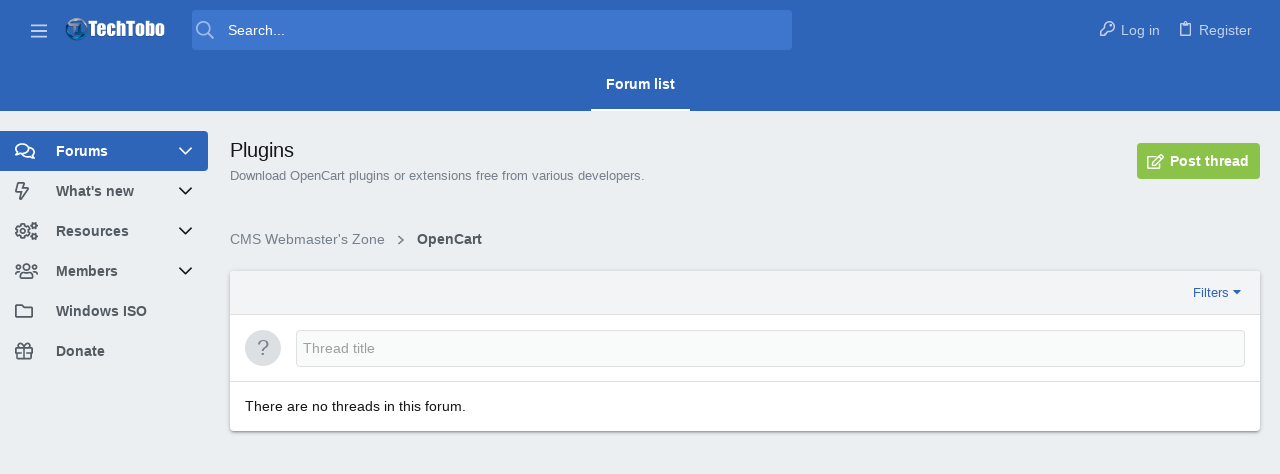

--- FILE ---
content_type: text/html; charset=utf-8
request_url: https://www.techtobo.com/forums/plugins.47/
body_size: 20759
content:
<!DOCTYPE html>











	
	



	
	
		
	



	
	


















	





















	











	

































	



























	






	




































<html id="XF" lang="en-US" dir="LTR"
	  data-xf="2.3"
	  style="font-size: 62.5%;"
	  data-app="public"
	  data-template="forum_view"
	  data-container-key="node-47"
	  data-content-key="forum-47"
	  data-logged-in="false"
	  data-cookie-prefix="xf_"
	  data-csrf="1764720992,1ca9b2ad200ae25f82636b1ccabbe081"
	  class="has-no-js template-forum_view  uix_page--fixed sidebarNav--active  uix_hasCrumbs uix_hasPageAction"
	   data-run-jobs="">
	<head>
		<meta charset="utf-8" />
		
	<title>Plugins - TechTobo Forums | Digital Tech Community</title>

		<link rel="manifest" href="/webmanifest.php">
		
		<meta name="apple-mobile-web-app-title" content="TechTobo">
		
			<link rel="apple-touch-icon" href="https://www.techtobo.com/TechToboLogo_Small.png">
			
		
		<meta http-equiv="X-UA-Compatible" content="IE=Edge" />
		<meta name="viewport" content="width=device-width, initial-scale=1, viewport-fit=cover">
		
		
			
				<meta name="theme-color" content="#2f65b9" />
				<meta name="msapplication-TileColor" content="#2f65b9">
			
		
		
		
			<link rel="apple-touch-icon" href="https://www.techtobo.com/TechToboLogo_Small.png">
		
		<meta name="apple-mobile-web-app-title" content="TechTobo">

		
			<link rel="canonical" href="https://www.techtobo.com/forums/plugins.47/" />
		
			<link rel="alternate" type="application/rss+xml" title="RSS feed for Plugins" href="/forums/plugins.47/index.rss" />
		

		
			
	
	
	<meta property="og:site_name" content="TechTobo Forums | Digital Tech Community" />


		
		
			
	
	
	<meta property="og:type" content="website" />


		
		
			
	
	
	
		<meta property="og:title" content="Plugins - TechTobo Forums | Digital Tech Community" />
		<meta property="twitter:title" content="Plugins - TechTobo Forums | Digital Tech Community" />
	


		
		
			
	
	
	
		<meta name="description" content="Download OpenCart plugins or extensions free from various developers." />
		<meta property="og:description" content="Download OpenCart plugins or extensions free from various developers." />
		<meta property="twitter:description" content="Download OpenCart plugins or extensions free from various developers." />
	


		
		
			
	
	
	<meta property="og:url" content="https://www.techtobo.com/forums/plugins.47/" />


		
		
			
	
	
	
		<meta property="og:image" content="/TechToboLogo.png" />
		<meta property="twitter:image" content="/TechToboLogo.png" />
		<meta property="twitter:card" content="summary" />
	


		

		
	
	
	
	
	
		
	
	
	
	
	<link rel="stylesheet" href="/css.php?css=public%3Anormalize.css%2Cpublic%3Afa.css%2Cpublic%3Anormalize.css%2Cpublic%3Afa.css%2Cpublic%3Acore.less%2Cpublic%3Aapp.less&amp;s=15&amp;l=2&amp;d=1729050024&amp;k=3eddd0f41a47d816f0c27de532c2ee389a6e4f3b" />
	
	

	
	
	
		
	

	<link rel="stylesheet" href="/css.php?css=public%3Aandy_similarthreads.less%2Cpublic%3Aprefix_menu.less%2Cpublic%3Asiropu_ads_manager_ad.less%2Cpublic%3Astructured_list.less%2Cpublic%3Auix.less%2Cpublic%3Auix_material.less%2Cpublic%3Auix_socialMedia.less%2Cpublic%3Aextra.less&amp;s=15&amp;l=2&amp;d=1729050024&amp;k=d8992acb9f465942bd2efa27ca150f2cc9a94cea" />

	
	
		<script src="/js/xf/preamble.min.js?_v=c7262ca3"></script>
	
	
	<script src="/js/vendor/vendor-compiled.js?_v=c7262ca3" defer></script>
	<script src="/js/xf/core-compiled.js?_v=c7262ca3" defer></script>

	<script>
	XF.samViewCountMethod = "view";
	XF.samServerTime = 1764720992;
	XF.samItem = ".samItem";
	XF.samCodeUnit = ".samCodeUnit";
	XF.samBannerUnit = ".samBannerUnit";
</script>


	<script>
		$(function() {
			var adBlockAction = "notice";
			var supportUsTitle = "Please support us";
			var supportUsMessage = "Please support us by disabling AdBlocker on our website.";
			var supportRedirectUrl = "";
			var adBlockNotice = {
				element: '.p-body-content',
				method: 'prepend',
				content: "Please support TechTobo Forums by disabling your ad blocker.",
				interval: 0,
				views: 0
			};
			function hasContentHeight(ad) {
				if (ad.find('[data-xf-init="sam-lazy"]').length) {
					return true;
				}
				var adminActions = ad.find('.samAdminActions');
				var ignoreContent = ad.find('.samIgnoreContent');
				var adsenseUnit = ad.find('ins.adsbygoogle');
				var googleTagUnit = ad.find('[id^="div-gpt-ad"]');
				var ignoredHeight = 0;
				if (adminActions.length) {
					ignoredHeight += adminActions.height();
				}
				if (ignoreContent.length) {
					ignoredHeight += ignoreContent.height();
				}
				if (adsenseUnit.length) {
					if (adsenseUnit[0].attributes['data-adsbygoogle-status'] === undefined) {
						return false;
					} else if (adsenseUnit.is(':hidden')) {
						return true;
					}
				} else if (googleTagUnit.length) {
					if (googleTagUnit.css('min-height') == '1px') {
						return false;
					}
				}
				return (ad.height() - ignoredHeight) > 0;
			}
			function initDetection() {
				 $('<div class="banner_728x90 ad-banner" />').appendTo('body');
				 var adUnits = $(XF.samCodeUnit + ' ' + XF.samItem + ':not(.samLazyLoading)' + ',' + XF.samBannerUnit + ' ' + XF.samItem + ':not(.samLazyLoading)');
				 if (adUnits.length && ($('.banner_728x90.ad-banner').is(':hidden') || XF.samCoreLoaded === undefined)) {
					  if (adBlockAction == 'backup' || adBlockAction == 'message') {
						   adUnits.each(function() {
								if (!hasContentHeight($(this)) && $(this).find('> a img[data-src]').length == 0) {
									 if (adBlockAction == 'backup') {
										  var backup = $(this).find('.samBackup');
										  if (backup.length) {
											   backup.find('img').each(function() {
													$(this).attr('src', $(this).data('src'));
											   });
											   backup.fadeIn();
										  }
									 } else {
										  $('<div class="samSupportUs" />').html(supportUsMessage).prependTo($(this));
									 }
								}
						   });
					  } else {
						   var adsBlocked = 0;
						   adUnits.each(function() {
								if (!hasContentHeight($(this))) {
									 adsBlocked += 1;
								};
						   });
						   var canDisplayNotice = true;
						  	var pageViewCount = 0;
						  	if (adBlockNotice.views && adBlockNotice.views > pageViewCount) {
								canDisplayNotice = false;
							}
						   if (adsBlocked && canDisplayNotice) {
							   if (adBlockAction == 'notice') {
								   var dismissCookieTime = adBlockNotice.interval ? XF.Cookie.get('sam_notice_dismiss') : false;
								   if (dismissCookieTime && (Math.floor(Date.now() / 1000) - dismissCookieTime <= (adBlockNotice.interval * 60)))
								   {
										return;
								   }
								   var content = supportUsMessage;
								   if (adBlockNotice.content) {
									   content = adBlockNotice.content;
								   }
								   var notice = $('<div id="samNotice" />');
								   notice.prepend('<a role="button" id="samDismiss">×</a>');
								   notice.append('<span>' + content + '</span>');
								   if (adBlockNotice.method == 'prepend') {
									   notice.prependTo(adBlockNotice.element);
								   } else {
									   notice.appendTo(adBlockNotice.element);
								   }
								   notice.fadeIn('slow');
								   XF.activate(notice);
								   $('body').addClass('samAdBlockDetected');
							   } else {
								   var pUrl = window.location.href;
								   var rUrl = supportRedirectUrl;
								   if (rUrl && pUrl.indexOf(rUrl) === -1) {
									   window.location.href = rUrl;
									   return;
								   }
								   var $overlay = XF.getOverlayHtml({
									   title: supportUsTitle,
									   dismissible: false,
									   html: '<div class="blockMessage">' + supportUsMessage + '</div>'
								   });
								   var overlay = new XF.Overlay($overlay, {
									   backdropClose: false,
									   keyboard: false,
									   escapeClose: false,
									   className: 'samSupportUsOverlay'
								   });
								   overlay.show();
								   $('head').append('<style>::-webkit-scrollbar{display: none;}</style>');
								   $('.samSupportUsOverlay').css('background-color', 'black').fadeTo('slow', 0.95);
							   }
						   }
					  }
				 }
			}
			$(document).on('click', '#samDismiss', function() {
				$(this).parent('#samNotice').fadeOut();
				$('body').removeClass('samAdBlockDetected');
				XF.Cookie.set('sam_notice_dismiss', Math.floor(Date.now() / 1000));
			});
			$(document).on('samInitDetection', function() {
				initDetection();
			});
			$(document).trigger('samInitDetection');
		});
	</script>

<script>
	$(function() {
		var bkp = $('div[data-ba]');
		if (bkp.length) {
			bkp.each(function() {
				var ad = $(this);
				if (ad.find('ins.adsbygoogle').is(':hidden')) {
					 XF.ajax('GET', XF.canonicalizeUrl('index.php?sam-item/' + ad.data('ba') + '/get-backup'), {}, function(data) {
						 if (data.backup) {
							 ad.html(data.backup);
						 }
					 }, { skipDefault: true, global: false});
				}
			});
		}
		$('.samAdvertiseHereLink').each(function() {
			var unit = $(this).parent();
			if (unit.hasClass('samCustomSize')) {
				unit.css('margin-bottom', 20);
			}
		});
		$('div[data-position="footer_fixed"] > div[data-cv="true"]').each(function() {
			$(this).trigger('adView');
		});
	});
</script>
	
	

		
			
		

		
	


	
	<script>
		window.addEventListener('DOMContentLoaded', function() {
			XF.extendObject(true, XF.config, {
				// 
				userId: 0,
				enablePush: true,
				pushAppServerKey: 'BAkzMYqSvK/xRZ++BmYAYO7XfxFEXCsMB1uAmub7ce5tBIjwqDHaJXhuxHgDF4dzhLw6eOndcsPP56zXPNh0RjE=',
				url: {
					fullBase: 'https://www.techtobo.com/',
					basePath: '/',
					css: '/css.php?css=__SENTINEL__&s=15&l=2&d=1729050024',
					js: '/js/__SENTINEL__?_v=c7262ca3',
					icon: '/data/local/icons/__VARIANT__.svg?v=1729050024#__NAME__',
					iconInline: '/styles/fa/__VARIANT__/__NAME__.svg?v=5.15.3',
					keepAlive: '/login/keep-alive'
				},
				cookie: {
					path: '/',
					domain: '',
					prefix: 'xf_',
					secure: true,
					consentMode: 'disabled',
					consented: ["optional","_third_party"]
				},
				cacheKey: 'f3ed7234243583f554e27d349fe769c5',
				csrf: '1764720992,1ca9b2ad200ae25f82636b1ccabbe081',
				js: {"\/js\/xf\/thread.min.js?_v=c7262ca3":true,"\/js\/xf\/prefix_menu.min.js?_v=c7262ca3":true,"\/js\/siropu\/am\/core.min.js?_v=c7262ca3":true,"\/js\/themehouse\/uix\/ripple.min.js?_v=c7262ca3":true,"\/js\/themehouse\/global\/20210125.min.js?_v=c7262ca3":true,"\/js\/themehouse\/uix\/index.min.js?_v=c7262ca3":true,"\/js\/themehouse\/uix\/vendor\/hover-intent\/hoverintent.min.js?_v=c7262ca3":true},
				fullJs: false,
				css: {"public:andy_similarthreads.less":true,"public:prefix_menu.less":true,"public:siropu_ads_manager_ad.less":true,"public:structured_list.less":true,"public:uix.less":true,"public:uix_material.less":true,"public:uix_socialMedia.less":true,"public:extra.less":true},
				time: {
					now: 1764720992,
					today: 1764720000,
					todayDow: 3,
					tomorrow: 1764806400,
					yesterday: 1764633600,
					week: 1764201600,
					month: 1764547200,
					year: 1735689600
				},
				style: {
					light: '',
					dark: '',
					defaultColorScheme: 'light'
				},
				borderSizeFeature: '2px',
				fontAwesomeWeight: 'r',
				enableRtnProtect: true,
				
				enableFormSubmitSticky: true,
				imageOptimization: 'optimize',
				imageOptimizationQuality: 0.85,
				uploadMaxFilesize: 3221225472,
				uploadMaxWidth: 0,
				uploadMaxHeight: 0,
				allowedVideoExtensions: ["m4v","mov","mp4","mp4v","mpeg","mpg","ogv","webm"],
				allowedAudioExtensions: ["mp3","opus","ogg","wav"],
				shortcodeToEmoji: true,
				visitorCounts: {
					conversations_unread: '0',
					alerts_unviewed: '0',
					total_unread: '0',
					title_count: true,
					icon_indicator: true
				},
				jsMt: {"xf\/action.js":"2a43313d","xf\/embed.js":"2a43313d","xf\/form.js":"2a43313d","xf\/structure.js":"2a43313d","xf\/tooltip.js":"2a43313d"},
				jsState: {},
				publicMetadataLogoUrl: '/TechToboLogo.png',
				publicPushBadgeUrl: 'https://www.techtobo.com/styles/default/xenforo/bell.png'
			});

			XF.extendObject(XF.phrases, {
				// 
				date_x_at_time_y:     "{date} at {time}",
				day_x_at_time_y:      "{day} at {time}",
				yesterday_at_x:       "Yesterday at {time}",
				x_minutes_ago:        "{minutes} minutes ago",
				one_minute_ago:       "1 minute ago",
				a_moment_ago:         "A moment ago",
				today_at_x:           "Today at {time}",
				in_a_moment:          "In a moment",
				in_a_minute:          "In a minute",
				in_x_minutes:         "In {minutes} minutes",
				later_today_at_x:     "Later today at {time}",
				tomorrow_at_x:        "Tomorrow at {time}",
				short_date_x_minutes: "{minutes}m",
				short_date_x_hours:   "{hours}h",
				short_date_x_days:    "{days}d",

				day0: "Sunday",
				day1: "Monday",
				day2: "Tuesday",
				day3: "Wednesday",
				day4: "Thursday",
				day5: "Friday",
				day6: "Saturday",

				dayShort0: "Sun",
				dayShort1: "Mon",
				dayShort2: "Tue",
				dayShort3: "Wed",
				dayShort4: "Thu",
				dayShort5: "Fri",
				dayShort6: "Sat",

				month0: "January",
				month1: "February",
				month2: "March",
				month3: "April",
				month4: "May",
				month5: "June",
				month6: "July",
				month7: "August",
				month8: "September",
				month9: "October",
				month10: "November",
				month11: "December",

				active_user_changed_reload_page: "The active user has changed. Reload the page for the latest version.",
				server_did_not_respond_in_time_try_again: "The server did not respond in time. Please try again.",
				oops_we_ran_into_some_problems: "Oops! We ran into some problems.",
				oops_we_ran_into_some_problems_more_details_console: "Oops! We ran into some problems. Please try again later. More error details may be in the browser console.",
				file_too_large_to_upload: "The file is too large to be uploaded.",
				uploaded_file_is_too_large_for_server_to_process: "The uploaded file is too large for the server to process.",
				files_being_uploaded_are_you_sure: "Files are still being uploaded. Are you sure you want to submit this form?",
				attach: "Attach files",
				rich_text_box: "Rich text box",
				close: "Close",
				link_copied_to_clipboard: "Link copied to clipboard.",
				text_copied_to_clipboard: "Text copied to clipboard.",
				loading: "Loading...",
				you_have_exceeded_maximum_number_of_selectable_items: "You have exceeded the maximum number of selectable items.",

				processing: "Processing",
				'processing...': "Processing...",

				showing_x_of_y_items: "Showing {count} of {total} items",
				showing_all_items: "Showing all items",
				no_items_to_display: "No items to display",

				number_button_up: "Increase",
				number_button_down: "Decrease",

				push_enable_notification_title: "Push notifications enabled successfully at TechTobo Forums | Digital Tech Community",
				push_enable_notification_body: "Thank you for enabling push notifications!",

				pull_down_to_refresh: "Pull down to refresh",
				release_to_refresh: "Release to refresh",
				refreshing: "Refreshing..."
			,
			"svStandardLib_time.day": "{count} day",
			"svStandardLib_time.days": "{count} days",
			"svStandardLib_time.hour": "{count} hour",
			"svStandardLib_time.hours": "{count} hours",
			"svStandardLib_time.minute": "{count} minutes",
			"svStandardLib_time.minutes": "{count} minutes",
			"svStandardLib_time.month": "{count} month",
			"svStandardLib_time.months": "{count} months",
			"svStandardLib_time.second": "{count} second",
			"svStandardLib_time.seconds": "{count} seconds",
			"svStandardLib_time.week": "time.week",
			"svStandardLib_time.weeks": "{count} weeks",
			"svStandardLib_time.year": "{count} year",
			"svStandardLib_time.years": "{count} years"

		});
		});
	</script>
	
	<script src="/js/xf/thread.min.js?_v=c7262ca3" defer></script>
<script src="/js/xf/prefix_menu.min.js?_v=c7262ca3" defer></script>
<script src="/js/siropu/am/core.min.js?_v=c7262ca3" defer></script>
<script src="/js/themehouse/uix/ripple.min.js?_v=c7262ca3" defer></script>
<script src="/js/themehouse/global/20210125.min.js?_v=c7262ca3" defer></script>
<script src="/js/themehouse/uix/index.min.js?_v=c7262ca3" defer></script>
<script src="/js/themehouse/uix/vendor/hover-intent/hoverintent.min.js?_v=c7262ca3" defer></script>
<script>
window.addEventListener('DOMContentLoaded', () =>
{


// create a IIFE (Immediately Invoked Function Expression) scope
((window, document) =>
{
	var pathname = window.location.href;
	var n = pathname.indexOf("post-thread");

	if (n == -1)
	{
		var url = XF.canonicalizeUrl(pathname + '/similarthreads');
	}

    // get currentTitle
    const currentTitle = document.getElementById('title')

    // enables the HTML element
    currentTitle.disabled = false

    // attach an event listener to the keyup event
    XF.on(
        currentTitle,
        'keyup',
        delay(
            () =>
            {
                // get title
                const title = currentTitle.value

                // check condition
                if (title.length > 0)
                {
                    // make asynchronous AJAX request
                    XF.ajax('POST', url, { title }, ({ html }) =>
                    {
                        // allows inserting HTML into the page without reloading it
                        XF.setupHtmlInsert(html, (html) =>
                        {
                            // get result
                            const result = document.getElementById('similarthreads-result')

                            // replace contents of the element with the entire HTML structure
                            result.innerHTML = html.outerHTML

                            // slide down
                            XF.Animate.slideDown(result, XF.config.speed.slow)
                        })
                    })
                }

                // check condition
                if (title.length === 0)
                {
                    // get result
                    const result = document.getElementById('similarthreads-result')

                    // slide up
                    XF.Animate.slideUp(result, XF.config.speed.slow)
                }
            },
            // escape options variable
            250
        )
    )

    function delay(callback, ms = 0)
    {
        // create timer object
        let timer

        // use variadic arrow function to allow variable number of arguments
        return (...args) =>
        {
            clearTimeout(timer)
            timer = setTimeout(
                () =>
                {
                    callback.apply(this, args)
                },
                ms
            )
        }
    }	
})(window, document)


})
</script>
<script>
window.addEventListener('DOMContentLoaded', () =>
{

	// detect android device. Added to fix the dark pixel bug https://github.com/Audentio/xf2theme-issues/issues/1055

	var ua = navigator.userAgent.toLowerCase();
	var isAndroid = ua.indexOf("android") > -1; //&& ua.indexOf("mobile");

	if(isAndroid) {
	document.querySelector("html").classList.add("device--isAndroid");
	}	

})
</script>
<script>
window.addEventListener('DOMContentLoaded', () =>
{

			var threadSelector = document.querySelector('.structItem--thread') !== null;
			
			if (threadSelector) {
				document.querySelector('.structItem--thread').addEventListener('click', (e) => {
					var target = e.target;
					var skip = ['a', 'i', 'input', 'label'];
					if (target && skip.indexOf(target.tagName.toLowerCase()) === -1) {
						var href = this.querySelector('.structItem-title').getAttribute('uix-href');
						if (e.metaKey || e.cmdKey) {
							e.preventDefault();
							window.open(href, '_blank');
						} else {
							window.location = href;
						}
					}
				});
			}
	
})
</script>
<script>
window.addEventListener('DOMContentLoaded', () =>
{

		
			var sidebar = document.querySelector('.p-body-sidebar');
			var backdrop = document.querySelector('.p-body-sidebar [data-ocm-class="offCanvasMenu-backdrop"]');
		
			var hasSidebar = document.querySelector('.p-body-sidebar') !== null;
			var hasBackdrop = document.querySelector('.p-body-sidebar [data-ocm-class="offCanvasMenu-backdrop"]') !== null;
			var sidebarTrigger = document.querySelector('.uix_sidebarCanvasTrigger') !== null;
			var sidebarInner = document.querySelector('.uix_sidebarCanvasTrigger') !== null;
			
			if (sidebarTrigger) {
				document.querySelector('.uix_sidebarCanvasTrigger').addEventListener("click", (e) => {
					e.preventDefault();

					sidebar.style.display = "block";;
					window.setTimeout(function() {
						sidebar.classList.add('offCanvasMenu');
						sidebar.classList.add('offCanvasMenu--blocks');
						sidebar.classList.add('is-active');
						sidebar.classList.add('is-transitioning');
						document.querySelector('body').classList.add('sideNav--open');
					}, 50);
		
					if (hasSidebar) {
						window.setTimeout(function() {
							sidebar.classList.remove('is-transitioning');
						}, 250);
					}
		
					if (sidebarInner) {
						document.querySelector('.uix_sidebarInner').classList.add('offCanvasMenu-content');
						backdrop.classList.add('offCanvasMenu-backdrop');
						document.querySelector('body').classList.add('is-modalOpen');
					}
				})
			}
			if (hasBackdrop) {
				backdrop.addEventListener("click", (e) => {
					sidebar.classList.add('is-transitioning');
					sidebar.classList.remove('is-active');

					window.setTimeout(function() {
						sidebar.classList.remove('offCanvasMenu');
						sidebar.classList.remove('offCanvasMenu--blocks');
						sidebar.classList.remove('is-transitioning');
						document.querySelector('.uix_sidebarInner').classList.remove('offCanvasMenu-content');
						backdrop.classList.remove('offCanvasMenu-backdrop');
						document.querySelector('body').classList.remove('is-modalOpen');
						sidebar.style.display="";
					}, 250);
				});
			}
		
	
})
</script>
<script>
window.addEventListener('DOMContentLoaded', () =>
{

	/****** OFF CANVAS ******/

    var panels = {
        navigation: {
            position: 1,
        },
        account: {
            position: 2,
        },
        inbox: {
            position: 3,
        },
        alerts: {
            position: 4,
        },
    };

    var tabsContainer = document.querySelector(".sidePanel__tabs");

    var activeTab = "navigation";

    var activeTabPosition = panels[activeTab].position;

    function generateDirections() {
        var tabPanels = document.querySelectorAll(".sidePanel__tabPanel");
        tabPanels.forEach(function (tabPanel) {
            var tabPosition = tabPanel.getAttribute("data-content");
            var activeTabPosition = panels[activeTab].position;

            if (tabPosition != activeTab) {
                if (panels[tabPosition].position < activeTabPosition) {
                    tabPanel.classList.add("is-left");
                }

                if (panels[tabPosition].position > activeTabPosition) {
                    tabPanel.classList.add("is-right");
                }
            }
        });
    }

    generateDirections();

	if (tabsContainer) {
		var sidePanelTabs = tabsContainer.querySelectorAll(".sidePanel__tab");
	}
	
	if (sidePanelTabs && sidePanelTabs.length > 0) {
		sidePanelTabs.forEach(function (tab) {
			tab.addEventListener("click", function () {
				sidePanelTabs.forEach(function (tab) {
					tab.classList.remove("sidePanel__tab--active");
				});
				this.classList.add("sidePanel__tab--active");

				activeTab = this.getAttribute("data-attr");

				var tabPanels = document.querySelectorAll(".sidePanel__tabPanel");
				tabPanels.forEach(function (tabPanel) {
					tabPanel.classList.remove("is-active");
				});

				var activeTabPanel = document.querySelector(
					'.sidePanel__tabPanel[data-content="' + activeTab + '"]'
				);
				activeTabPanel.classList.add("is-active");

				var tabPanels = document.querySelectorAll(".sidePanel__tabPanel");
				tabPanels.forEach(function (tabPanel) {
					tabPanel.classList.remove("is-left", "is-right");
				});

				generateDirections();
			});
		});
	}
	
})
</script>
<script>
window.addEventListener('DOMContentLoaded', () =>
{


	/******** extra info post toggle ***********/
	
    XF.thThreadsUserExtraTrigger = {
        eventNameSpace: 'XFthThreadsUserExtraTrigger',

        init: function(e) {},

        click: function(e) {
            var target = e.target;
            var parent = target.closest('.message-user');
            var triggerContainer = target.parentElement.closest('.thThreads__userExtra--toggle');
            var container = triggerContainer.previousElementSibling;
            var child = container.querySelector('.message-userExtras');
            var eleHeight = child.offsetHeight;

            if (parent.classList.contains('userExtra--expand')) {
                container.style.height = eleHeight + 'px';
                parent.classList.toggle('userExtra--expand');
                setTimeout(function() {
                    container.style.height = '0';
                    setTimeout(function() {
                        container.style.height = '';
                    }, 200);
                }, 17);
            } else {
                container.style.height = eleHeight + 'px';
                setTimeout(function() {
                    parent.classList.toggle('userExtra--expand');
                    container.style.height = '';
                }, 200);
            }
        }
    };

    document.body.addEventListener('click', function(event) {
        var target = event.target;
        if (target.matches('.thThreads__userExtra--trigger')) {
            XF.thThreadsUserExtraTrigger.click(event);
        }
    });
	
	
})
</script>
<script>
window.addEventListener('DOMContentLoaded', () =>
{


	/******** Backstretch images ***********/

	if ( 0 ) {

	$("body").addClass('uix__hasBackstretch');

	$("body").backstretch([
		"styles/uix/images/bg/1.jpg", "styles/uix/images/bg/2.jpg", "styles/uix/images/bg/3.jpg"
	], {
	duration: 4000,
	fade: 500
	});

	$("body").css("zIndex","");
	}


})
</script>
<script>
window.addEventListener('DOMContentLoaded', () =>
{


	// sidenav canvas blur fix

    document.querySelectorAll('.p-body-sideNavTrigger .button').forEach(function (button) {
        button.addEventListener('click', function () {
            document.body.classList.add('sideNav--open');
        });
    });

    document.querySelectorAll("[data-ocm-class='offCanvasMenu-backdrop']").forEach(function (backdrop) {
        backdrop.addEventListener('click', function () {
            document.body.classList.remove('sideNav--open');
        });
    });

    document.addEventListener('editor:start', function (event) {
        if (typeof event !== 'undefined' && typeof event.target !== 'undefined') {
            var ele = event.target;
            if (event?.target) {
				var ele = event.target;
				if (!ele.classList==undefined) {
					if (ele.classList.contains('js-editor')) {
						var wrapper = ele.closest('.message-editorWrapper');
						if (wrapper) {
							setTimeout(function () {
								var innerEle = wrapper.querySelector('.fr-element');
								if (innerEle) {
									innerEle.addEventListener('focus', function (e) {
										document.documentElement.classList.add('uix_editor--focused');
									});
									innerEle.addEventListener('blur', function (e) {
										document.documentElement.classList.remove('uix_editor--focused');
									});
								}
							}, 0);
						}
					}
				}
			}
        }
    });

})
</script>
<script>
window.addEventListener('DOMContentLoaded', () =>
{

	// off canvas menu closer keyboard shortcut
    document.body.addEventListener('keyup', function (e) {
        switch (e.key) {
            case 'Escape':
                var offCanvasMenu = document.querySelector('.offCanvasMenu.is-active');
                if (offCanvasMenu) {
                    var backdrop = offCanvasMenu.querySelector('.offCanvasMenu-backdrop');
                    if (backdrop) {
                        backdrop.click();
                    }
                }
                return;
        }
    });
	
})
</script>
<script>
window.addEventListener('DOMContentLoaded', () =>
{

    let uixMegaHovered = false;
    const navEls = document.querySelectorAll('.uix-navEl--hasMegaMenu');
    const pNav = document.querySelector('.p-nav');
    let menu;

    function handleMouseOver() {
        if (uixMegaHovered) {
            menu = this.getAttribute('data-nav-id');
            pNav.classList.add('uix_showMegaMenu');

            document.querySelectorAll('.uix_megaMenu__content').forEach(function (content) {
                content.classList.remove('uix_megaMenu__content--active');
            });

            document
                .querySelector('.uix_megaMenu__content--' + menu)
                .classList.add('uix_megaMenu__content--active');
        }
    }

    function handleMouseEnter() {
        uixMegaHovered = true;
    }

    function handleMouseLeave() {
        pNav.classList.remove('uix_showMegaMenu');
        uixMegaHovered = false;
    }

    navEls.forEach(function (navEl) {
        navEl.addEventListener('mouseover', handleMouseOver);
    });

    pNav.addEventListener('mouseenter', handleMouseEnter);
    pNav.addEventListener('mouseleave', handleMouseLeave);
	
})
</script>
<script>
window.addEventListener('DOMContentLoaded', () =>
{

/******** signature collapse toggle ***********/
  setTimeout(function() {
    var maxHeight = 100;

    var signatures = document.querySelectorAll('.message-signature');

    signatures.forEach(function(signature) {
      var wrapper = signature.querySelector('.bbWrapper');
      if (wrapper) {
        var height = wrapper.clientHeight;
        if (height > maxHeight) {
          signature.classList.add('message-signature--expandable');
        }
      }
    });

    /*** expand function ***/
    function expand(container, canClose) {
      var inner = container.querySelector('.bbWrapper');
      var eleHeight = inner ? inner.clientHeight : 0;
      var isExpanded = container.classList.contains('message-signature--expanded');

      if (isExpanded) {
        if (canClose) {
          container.style.height = eleHeight + 'px';
          container.classList.remove('message-signature--expanded');
          setTimeout(function() {
            container.style.height = maxHeight + 'px';
            setTimeout(function() {
              container.style.height = '';
            }, 200);
          }, 17);
        }
      } else {
        container.style.height = eleHeight + 'px';
        setTimeout(function() {
          container.classList.add('message-signature--expanded');
          container.style.height = '';
        }, 200);
      }
    }

    var hash = window.location.hash;
    if (hash && hash.indexOf('#') === 0) {
      var replacedHash = hash.replace('#', '');
      var ele = document.getElementById(replacedHash);
      if (ele) {
        ele.scrollIntoView();
      }
    }

    /*** handle hover ***/
    

    /*** handle click ***/
    var signatureExpandButtons = document.querySelectorAll('.uix_signatureExpand');

    signatureExpandButtons.forEach(function(button) {
      button.addEventListener('click', function() {
        var container = button.closest('.message-signature');
        expand(container, true);
      });
    });
  }, 0);
		
})
</script>
<script>
window.addEventListener('DOMContentLoaded', () =>
{

			setTimeout(function() {
				var doc = document.querySelector('html');
				editor = XF.getEditorInContainer(doc);
				if (!!editor && !!editor.ed) {
					editor.ed.events.on('focus', function() {
						if (document.querySelector('.uix_fabBar')) {
							var fabBar = document.querySelector('.uix_fabBar');
							fabBar.style.display = 'none';
						}
						
					});
					editor.ed.events.on('blur', function() {
						if (document.querySelector('.uix_fabBar')) {
							var fabBar = document.querySelector('.uix_fabBar');
							fabBar.style.display = '';
						}
					});
				}
			}, 100);
	
})
</script>
<script>
window.addEventListener('DOMContentLoaded', () =>
{

document.addEventListener('ajax:complete', function(e) {
		
	if (typeof e.detail == 'undefined') {
		return;
		}
    var xhr = e.detail[0];
    var status = e.detail[1];

    var data = xhr.responseJSON;
    if (!data) {
        return;
    }
    if (data.visitor) {
        var totalUnreadBadge = document.querySelector('.js-uix_badge--totalUnread');
        if (totalUnreadBadge) {
            totalUnreadBadge.dataset.badge = data.visitor.total_unread;
        }
    }
});
	
})
</script>
<script>
window.addEventListener('DOMContentLoaded', () =>
{

	$(".uix_sidebarInner .uix_sidebar--scroller").stick_in_parent({
		parent: '.p-body-main',
	});

	$(".p-body-sideNavInner .uix_sidebar--scroller").stick_in_parent({
		parent: '.p-body-main',
	});

	
		$(document).ready(function() {
			window.setTimeout(function() {
				themehouse.common[20210125].resizeFire()
			}, 100);
		})
	

})
</script>

	
	

	



<script src="/js/themehouse/uix/defer.min.js?_v=c7262ca3" defer></script>

	
<script src="/js/themehouse/uix/deferSidebarNav.min.js?_v=c7262ca3" defer></script>


	
<script src="/js/themehouse/uix/deferFab.min.js?_v=c7262ca3" defer></script>


	
<script src="/js/themehouse/uix/deferNodesCollapse.min.js?_v=c7262ca3" defer></script>


	
<script src="/js/themehouse/uix/deferWidthToggle.min.js?_v=c7262ca3" defer></script>





	



	



	
	
	
	

	

	

	
		
	



	

	

	
	
	
	


		
			<link rel="icon" type="image/png" href="https://www.techtobo.com/Favicon.png" sizes="32x32" />
		
		
			<link rel="apple-touch-icon" href="/TechToboLogo.png" />
		
		
	<script async src="https://www.googletagmanager.com/gtag/js?id=G-MZX4TV0YVV"></script>
	<script>
		window.dataLayer = window.dataLayer || [];
		function gtag(){dataLayer.push(arguments);}
		gtag('js', new Date());
		gtag('config', 'G-MZX4TV0YVV', {
			// 
			
			
		});
	</script>


		

		

	 <script data-id="8" data-position="no_wrapper_head" async src="https://pagead2.googlesyndication.com/pagead/js/adsbygoogle.js?client=ca-pub-9351799961060640"
     crossorigin="anonymous"></script> 

</head>

	<body data-template="forum_view">

	

		
			
		

		
	


	

		
			
		

		
	

		<style>
	.p-pageWrapper .p-navSticky {
		top: 0 !important;
	}

	

	
	

	
	
	
		
			
			
				
			
		
	

	

	
		
	

		
		
		.uix_mainTabBar {top: 60px !important;}
		.uix_stickyBodyElement:not(.offCanvasMenu) {
			top: 80px !important;
			min-height: calc(100vh - 80px) !important;
		}
		.uix_sidebarInner .uix_sidebar--scroller {margin-top: 80px;}
		.uix_sidebarInner {margin-top: -80px;}
		.p-body-sideNavInner .uix_sidebar--scroller {margin-top: 80px;}
		.p-body-sideNavInner {margin-top: -80px;}
		.uix_stickyCategoryStrips {top: 80px !important;}
		#XF .u-anchorTarget {
			height: 80px;
			margin-top: -80px;
		}
	
		

		
			@media (max-width: $uix_sidebarBreakpoint) {
		
				.p-sectionLinks {display: none;}

				

				.uix_mainTabBar {top: 60px !important;}
				.uix_stickyBodyElement:not(.offCanvasMenu) {
					top: 80px !important;
					min-height: calc(100vh - 80px) !important;
				}
				.uix_sidebarInner .uix_sidebar--scroller {margin-top: 80px;}
				.uix_sidebarInner {margin-top: -80px;}
				.p-body-sideNavInner .uix_sidebar--scroller {margin-top: 80px;}
				.p-body-sideNavInner {margin-top: -80px;}
				.uix_stickyCategoryStrips {top: 80px !important;}
				#XF .u-anchorTarget {
					height: 80px;
					margin-top: -80px;
				}

				
		
			}
		
	

	.uix_sidebarNav .uix_sidebar--scroller {max-height: calc(100vh - 80px);}
	
	
</style>




		<div id="jumpToTop"></div>

		

		<div class="uix_pageWrapper--fixed">
			<div class="p-pageWrapper" id="top">

				
					
	
	



					

					

					
						
						
							<header class="p-header" id="header">
								<div class="p-header-inner">
									
						
							<div class="p-header-content">
								
									
										
	
	<div class="p-header-logo p-header-logo--image">
		<a class="uix_logo" href="https://www.techtobo.com">
			
				

	

	
		
		

		
	

	

	<picture data-variations="{&quot;default&quot;:{&quot;1&quot;:&quot;\/TechToboLogo.png&quot;,&quot;2&quot;:&quot;\/TechToboLogo.png&quot;}}">
		
		
		

		

		<img src="/TechToboLogo.png" srcset="/TechToboLogo.png 2x" width="100" height="36" alt="TechTobo Forums | Digital Tech Community" />
	</picture>


				
		</a>
		
			<a class="uix_logoSmall" href="https://www.techtobo.com">
				

	

	
		
		

		
	

	

	<picture data-variations="{&quot;default&quot;:{&quot;1&quot;:&quot;\/TechToboLogo.png&quot;,&quot;2&quot;:null}}">
		
		
		

		

		<img src="/TechToboLogo.png"  width="" height="" alt="TechTobo Forums | Digital Tech Community" />
	</picture>


			</a>
		
	</div>


									

									
								
							</div>
						
					
								</div>
							</header>
						
					
					

					
					
					

					
						<div class="p-navSticky p-navSticky--all " data-top-offset-breakpoints="
						[
							{
								&quot;breakpoint&quot;: &quot;0&quot;,
								&quot;offset&quot;: &quot;0&quot;
							}
							
							
						]
					" data-xf-init="sticky-header">
							
						<nav class="p-nav">
							<div class="p-nav-inner">
								
									
									
										
										
									<button type="button" class="button button--plain p-nav-menuTrigger js-uix_badge--totalUnread badgeContainer" data-badge="0" data-xf-click="off-canvas" data-menu=".js-headerOffCanvasMenu" role="button" tabindex="0" aria-label="Menu"><span class="button-text">
										<i aria-hidden="true"></i>
									</span></button>
									
										<button type="button" class="button button--plain p-nav-menuTrigger uix_sidebarNav--trigger" id="uix_sidebarNav--trigger" rel="nofollow" role="button" tabindex="0" aria-label="Menu"><span class="button-text">
											<i aria-hidden="true"></i>
										</span></button>
									
								

								
	
	<div class="p-header-logo p-header-logo--image">
		<a class="uix_logo" href="https://www.techtobo.com">
			
				

	

	
		
		

		
	

	

	<picture data-variations="{&quot;default&quot;:{&quot;1&quot;:&quot;\/TechToboLogo.png&quot;,&quot;2&quot;:&quot;\/TechToboLogo.png&quot;}}">
		
		
		

		

		<img src="/TechToboLogo.png" srcset="/TechToboLogo.png 2x" width="100" height="36" alt="TechTobo Forums | Digital Tech Community" />
	</picture>


				
		</a>
		
			<a class="uix_logoSmall" href="https://www.techtobo.com">
				

	

	
		
		

		
	

	

	<picture data-variations="{&quot;default&quot;:{&quot;1&quot;:&quot;\/TechToboLogo.png&quot;,&quot;2&quot;:null}}">
		
		
		

		

		<img src="/TechToboLogo.png"  width="" height="" alt="TechTobo Forums | Digital Tech Community" />
	</picture>


			</a>
		
	</div>



								
									

									
								

								
	
		
		
			<div class="uix_searchBar">
				<div class="uix_searchBarInner">
					<form action="/search/search" method="post" class="uix_searchForm" data-xf-init="quick-search">
						<a class="uix_search--close">
							<i class="fa--xf far fa-window-close "><svg xmlns="http://www.w3.org/2000/svg" role="img" aria-hidden="true" ><use href="/data/local/icons/regular.svg?v=1729050024#window-close"></use></svg></i>
						</a>
						<input type="text" class="input js-uix_syncValue uix_searchInput uix_searchDropdown__trigger" autocomplete="off" data-uixsync="search" name="keywords" placeholder="Search..." aria-label="Search" data-menu-autofocus="true" />
						<a href="/search/"
						   class="uix_search--settings u-ripple"
						   data-xf-key="/"
						   aria-label="Search"
						   aria-expanded="false"
						   aria-haspopup="true"
						   title="Search">
							<i class="fa--xf far fa-cog "><svg xmlns="http://www.w3.org/2000/svg" role="img" aria-hidden="true" ><use href="/data/local/icons/regular.svg?v=1729050024#cog"></use></svg></i>
						</a>
						<span class=" uix_searchIcon">
							<i class="fa--xf far fa-search "><svg xmlns="http://www.w3.org/2000/svg" role="img" aria-hidden="true" ><use href="/data/local/icons/regular.svg?v=1729050024#search"></use></svg></i>
						</span>
						<input type="hidden" name="_xfToken" value="1764720992,1ca9b2ad200ae25f82636b1ccabbe081" />
					</form>
				</div>

				
					<a class="uix_searchIconTrigger p-navgroup-link p-navgroup-link--iconic p-navgroup-link--search u-ripple"
					   aria-label="Search"
					   aria-expanded="false"
					   aria-haspopup="true"
					   title="Search">
						<i aria-hidden="true"></i>
					</a>
				

				
					<a href="/search/"
					   class="p-navgroup-link p-navgroup-link--iconic p-navgroup-link--search u-ripple js-uix_minimalSearch__target"
					   data-xf-click="menu"
					   aria-label="Search"
					   aria-expanded="false"
					   aria-haspopup="true"
					   title="Search">
						<i aria-hidden="true"></i>
					</a>
				

				<div class="menu menu--structural menu--wide" data-menu="menu" aria-hidden="true">
					<form action="/search/search" method="post"
						  class="menu-content"
						  data-xf-init="quick-search">
						<h3 class="menu-header">Search</h3>
						
						<div class="menu-row">
							
								<div class="inputGroup inputGroup--joined">
									<input type="text" class="input js-uix_syncValue" name="keywords" data-acurl="/search/auto-complete" data-uixsync="search" placeholder="Search..." aria-label="Search" data-menu-autofocus="true" />
									
			<select name="constraints" class="js-quickSearch-constraint input" aria-label="Search within">
				<option value="">Everywhere</option>
<option value="{&quot;search_type&quot;:&quot;post&quot;}">Threads</option>
<option value="{&quot;search_type&quot;:&quot;post&quot;,&quot;c&quot;:{&quot;nodes&quot;:[47],&quot;child_nodes&quot;:1}}">This forum</option>

			</select>
		
								</div>
								
						</div>

						
						<div class="menu-row">
							<label class="iconic"><input type="checkbox"  name="c[title_only]" value="1" /><i aria-hidden="true"></i><span class="iconic-label">Search titles only</span></label>

						</div>
						
						<div class="menu-row">
							<div class="inputGroup">
								<span class="inputGroup-text" id="ctrl_search_menu_by_member">By:</span>
								<input type="text" class="input" name="c[users]" data-xf-init="auto-complete" placeholder="Member" aria-labelledby="ctrl_search_menu_by_member" />
							</div>
						</div>
						
<div class="menu-footer">
							<span class="menu-footer-controls">
								<div class="buttonGroup">
	<button type="submit" class="button button--icon button--icon--search button--primary"><i class="fa--xf far fa-search "><svg xmlns="http://www.w3.org/2000/svg" role="img" aria-hidden="true" ><use href="/data/local/icons/regular.svg?v=1729050024#search"></use></svg></i><span class="button-text">Search</span></button>
	<button type="submit" class="button button--icon button--icon--fabfa-google button--primary google-search-button" formaction="/google-search/" data-xf-init="tooltip" title="Search using Google" style="min-width: 40px;"><span class="button-text">
			<i class="fa--xf fab fa-google "><svg xmlns="http://www.w3.org/2000/svg" role="img" aria-hidden="true" ><use href="/data/local/icons/brands.svg?v=1729050024#google"></use></svg></i>
	</span></button>
</div>
								<button type="submit" class="button " name="from_search_menu"><span class="button-text">Advanced search...</span></button>
							</span>
						</div>

						<input type="hidden" name="_xfToken" value="1764720992,1ca9b2ad200ae25f82636b1ccabbe081" />
					</form>
				</div>


				<div class="menu menu--structural menu--wide uix_searchDropdown__menu" aria-hidden="true">
					<form action="/search/search" method="post"
						  class="menu-content"
						  data-xf-init="quick-search">
						
						
							<div class="menu-row">

								<div class="inputGroup">
									<input name="keywords"
										   class="js-uix_syncValue"
										   data-uixsync="search"
										   placeholder="Search..."
										   aria-label="Search"
										   type="hidden" />
									
			<select name="constraints" class="js-quickSearch-constraint input" aria-label="Search within">
				<option value="">Everywhere</option>
<option value="{&quot;search_type&quot;:&quot;post&quot;}">Threads</option>
<option value="{&quot;search_type&quot;:&quot;post&quot;,&quot;c&quot;:{&quot;nodes&quot;:[47],&quot;child_nodes&quot;:1}}">This forum</option>

			</select>
		
								</div>
							</div>
							

						
						<div class="menu-row">
							<label class="iconic"><input type="checkbox"  name="c[title_only]" value="1" /><i aria-hidden="true"></i><span class="iconic-label">Search titles only</span></label>

						</div>
						
						<div class="menu-row">
							<div class="inputGroup">
								<span class="inputGroup-text">By:</span>
								<input class="input" name="c[users]" data-xf-init="auto-complete" placeholder="Member" />
							</div>
						</div>
						
<div class="menu-footer">
							<span class="menu-footer-controls">
								<div class="buttonGroup">
	<button type="submit" class="button button--icon button--icon--search button--primary"><i class="fa--xf far fa-search "><svg xmlns="http://www.w3.org/2000/svg" role="img" aria-hidden="true" ><use href="/data/local/icons/regular.svg?v=1729050024#search"></use></svg></i><span class="button-text">Search</span></button>
	<button type="submit" class="button button--icon button--icon--fabfa-google button--primary google-search-button" formaction="/google-search/" data-xf-init="tooltip" title="Search using Google" style="min-width: 40px;"><span class="button-text">
			<i class="fa--xf fab fa-google "><svg xmlns="http://www.w3.org/2000/svg" role="img" aria-hidden="true" ><use href="/data/local/icons/brands.svg?v=1729050024#google"></use></svg></i>
	</span></button>
</div>
								<a href="/search/" class="button " rel="nofollow"><span class="button-text">Advanced...</span></a>
							</span>
						</div>

						<input type="hidden" name="_xfToken" value="1764720992,1ca9b2ad200ae25f82636b1ccabbe081" />
					</form>
				</div>
			</div>
		
	
	


								
									<div class="p-nav-opposite">
										
											
		
			
				
					<div class="p-navgroup p-account p-navgroup--guest">
						
							
								
	
		
		
	
		
			<a href="/login/" class="p-navgroup-link p-navgroup-link--textual p-navgroup-link--logIn" data-xf-click="menu" tabindex="0" aria-expanded="false" aria-haspopup="true">
				<i></i>
				<span class="p-navgroup-linkText">Log in</span>
			</a>
			<div class="menu menu--structural menu--medium" data-menu="menu" aria-hidden="true" data-href="/login/"></div>
		
	
	
		
			<a href="/login/register" class="p-navgroup-link u-ripple p-navgroup-link--textual p-navgroup-link--register" data-xf-click="overlay" data-follow-redirects="on">
				<i></i>
				<span class="p-navgroup-linkText">Register</span>
			</a>
		
	

	

							
						
					</div>
				
				
					<div class="p-navgroup p-discovery">
						
							
	
		
	<a href="/whats-new/"
	   class="p-navgroup-link p-navgroup-link--iconic p-navgroup-link--whatsnew"
	   title="What&#039;s new">
		<i aria-hidden="true"></i>
		<span class="p-navgroup-linkText">What's new</span>
	</a>

	

							
	
		
		
			<div class="uix_searchBar">
				<div class="uix_searchBarInner">
					<form action="/search/search" method="post" class="uix_searchForm" data-xf-init="quick-search">
						<a class="uix_search--close">
							<i class="fa--xf far fa-window-close "><svg xmlns="http://www.w3.org/2000/svg" role="img" aria-hidden="true" ><use href="/data/local/icons/regular.svg?v=1729050024#window-close"></use></svg></i>
						</a>
						<input type="text" class="input js-uix_syncValue uix_searchInput uix_searchDropdown__trigger" autocomplete="off" data-uixsync="search" name="keywords" placeholder="Search..." aria-label="Search" data-menu-autofocus="true" />
						<a href="/search/"
						   class="uix_search--settings u-ripple"
						   data-xf-key="/"
						   aria-label="Search"
						   aria-expanded="false"
						   aria-haspopup="true"
						   title="Search">
							<i class="fa--xf far fa-cog "><svg xmlns="http://www.w3.org/2000/svg" role="img" aria-hidden="true" ><use href="/data/local/icons/regular.svg?v=1729050024#cog"></use></svg></i>
						</a>
						<span class=" uix_searchIcon">
							<i class="fa--xf far fa-search "><svg xmlns="http://www.w3.org/2000/svg" role="img" aria-hidden="true" ><use href="/data/local/icons/regular.svg?v=1729050024#search"></use></svg></i>
						</span>
						<input type="hidden" name="_xfToken" value="1764720992,1ca9b2ad200ae25f82636b1ccabbe081" />
					</form>
				</div>

				
					<a class="uix_searchIconTrigger p-navgroup-link p-navgroup-link--iconic p-navgroup-link--search u-ripple"
					   aria-label="Search"
					   aria-expanded="false"
					   aria-haspopup="true"
					   title="Search">
						<i aria-hidden="true"></i>
					</a>
				

				
					<a href="/search/"
					   class="p-navgroup-link p-navgroup-link--iconic p-navgroup-link--search u-ripple js-uix_minimalSearch__target"
					   data-xf-click="menu"
					   aria-label="Search"
					   aria-expanded="false"
					   aria-haspopup="true"
					   title="Search">
						<i aria-hidden="true"></i>
					</a>
				

				<div class="menu menu--structural menu--wide" data-menu="menu" aria-hidden="true">
					<form action="/search/search" method="post"
						  class="menu-content"
						  data-xf-init="quick-search">
						<h3 class="menu-header">Search</h3>
						
						<div class="menu-row">
							
								<div class="inputGroup inputGroup--joined">
									<input type="text" class="input js-uix_syncValue" name="keywords" data-acurl="/search/auto-complete" data-uixsync="search" placeholder="Search..." aria-label="Search" data-menu-autofocus="true" />
									
			<select name="constraints" class="js-quickSearch-constraint input" aria-label="Search within">
				<option value="">Everywhere</option>
<option value="{&quot;search_type&quot;:&quot;post&quot;}">Threads</option>
<option value="{&quot;search_type&quot;:&quot;post&quot;,&quot;c&quot;:{&quot;nodes&quot;:[47],&quot;child_nodes&quot;:1}}">This forum</option>

			</select>
		
								</div>
								
						</div>

						
						<div class="menu-row">
							<label class="iconic"><input type="checkbox"  name="c[title_only]" value="1" /><i aria-hidden="true"></i><span class="iconic-label">Search titles only</span></label>

						</div>
						
						<div class="menu-row">
							<div class="inputGroup">
								<span class="inputGroup-text" id="ctrl_search_menu_by_member">By:</span>
								<input type="text" class="input" name="c[users]" data-xf-init="auto-complete" placeholder="Member" aria-labelledby="ctrl_search_menu_by_member" />
							</div>
						</div>
						
<div class="menu-footer">
							<span class="menu-footer-controls">
								<div class="buttonGroup">
	<button type="submit" class="button button--icon button--icon--search button--primary"><i class="fa--xf far fa-search "><svg xmlns="http://www.w3.org/2000/svg" role="img" aria-hidden="true" ><use href="/data/local/icons/regular.svg?v=1729050024#search"></use></svg></i><span class="button-text">Search</span></button>
	<button type="submit" class="button button--icon button--icon--fabfa-google button--primary google-search-button" formaction="/google-search/" data-xf-init="tooltip" title="Search using Google" style="min-width: 40px;"><span class="button-text">
			<i class="fa--xf fab fa-google "><svg xmlns="http://www.w3.org/2000/svg" role="img" aria-hidden="true" ><use href="/data/local/icons/brands.svg?v=1729050024#google"></use></svg></i>
	</span></button>
</div>
								<button type="submit" class="button " name="from_search_menu"><span class="button-text">Advanced search...</span></button>
							</span>
						</div>

						<input type="hidden" name="_xfToken" value="1764720992,1ca9b2ad200ae25f82636b1ccabbe081" />
					</form>
				</div>


				<div class="menu menu--structural menu--wide uix_searchDropdown__menu" aria-hidden="true">
					<form action="/search/search" method="post"
						  class="menu-content"
						  data-xf-init="quick-search">
						
						
							<div class="menu-row">

								<div class="inputGroup">
									<input name="keywords"
										   class="js-uix_syncValue"
										   data-uixsync="search"
										   placeholder="Search..."
										   aria-label="Search"
										   type="hidden" />
									
			<select name="constraints" class="js-quickSearch-constraint input" aria-label="Search within">
				<option value="">Everywhere</option>
<option value="{&quot;search_type&quot;:&quot;post&quot;}">Threads</option>
<option value="{&quot;search_type&quot;:&quot;post&quot;,&quot;c&quot;:{&quot;nodes&quot;:[47],&quot;child_nodes&quot;:1}}">This forum</option>

			</select>
		
								</div>
							</div>
							

						
						<div class="menu-row">
							<label class="iconic"><input type="checkbox"  name="c[title_only]" value="1" /><i aria-hidden="true"></i><span class="iconic-label">Search titles only</span></label>

						</div>
						
						<div class="menu-row">
							<div class="inputGroup">
								<span class="inputGroup-text">By:</span>
								<input class="input" name="c[users]" data-xf-init="auto-complete" placeholder="Member" />
							</div>
						</div>
						
<div class="menu-footer">
							<span class="menu-footer-controls">
								<div class="buttonGroup">
	<button type="submit" class="button button--icon button--icon--search button--primary"><i class="fa--xf far fa-search "><svg xmlns="http://www.w3.org/2000/svg" role="img" aria-hidden="true" ><use href="/data/local/icons/regular.svg?v=1729050024#search"></use></svg></i><span class="button-text">Search</span></button>
	<button type="submit" class="button button--icon button--icon--fabfa-google button--primary google-search-button" formaction="/google-search/" data-xf-init="tooltip" title="Search using Google" style="min-width: 40px;"><span class="button-text">
			<i class="fa--xf fab fa-google "><svg xmlns="http://www.w3.org/2000/svg" role="img" aria-hidden="true" ><use href="/data/local/icons/brands.svg?v=1729050024#google"></use></svg></i>
	</span></button>
</div>
								<a href="/search/" class="button " rel="nofollow"><span class="button-text">Advanced...</span></a>
							</span>
						</div>

						<input type="hidden" name="_xfToken" value="1764720992,1ca9b2ad200ae25f82636b1ccabbe081" />
					</form>
				</div>
			</div>
		
	
	

						
					</div>
				
				
	

			
		
	
											
	
		
	

	

										
									</div>
								
							</div>
							
						</nav>
					
							
		
			<div class="p-sectionLinks p-sectionLinks--empty"></div>
		
	
						</div>
						

					

					
	

					
	

					
	
		
	
		<div data-xf-init="" class="block uix_mainTabBar " data-top-offset-breakpoints="
	[
		{
			&quot;breakpoint&quot;: &quot;0&quot;,
			&quot;offset&quot;: &quot;0&quot;
		}
	
	
	
			,{
				&quot;breakpoint&quot;: &quot;0&quot;,
				&quot;offset&quot;: &quot;60px&quot;
			}		
			
			,{
				&quot;breakpoint&quot;: &quot;100%&quot;,
				&quot;offset&quot;: &quot;40px&quot;
			}
	
	]
">
			<div class="block-tabHeader tabs hScroller" data-xf-init="h-scroller">
				<span class="hScroller-scroll">
					
						
							
							
	<!-- first tab --> 
	<!-- new tab --> 
	
	<a href="/forums/-/-/list" class="tabs-tab is-active">Forum list</a>

						
					
				</span>
			</div>
		</div>
	

	

					
	

					
				

				
				<div class="offCanvasMenu offCanvasMenu--nav js-headerOffCanvasMenu" data-menu="menu" aria-hidden="true" data-ocm-builder="navigation">
					<div class="offCanvasMenu-backdrop" data-menu-close="true"></div>
					<div class="offCanvasMenu-content">
						
						<div class="sidePanel sidePanel--nav sidePanel--visitor">
	<div class="sidePanel__tabPanels">
		
		<div data-content="navigation" class="is-active sidePanel__tabPanel js-navigationTabPanel">
			
							<div class="offCanvasMenu-header">
								Menu
								<a class="offCanvasMenu-closer" data-menu-close="true" role="button" tabindex="0" aria-label="Close"></a>
							</div>
							
							<div class="js-offCanvasNavTarget"></div>
							
							
						
		</div>
		
		
		
	</div>
</div>

						
						<div class="offCanvasMenu-installBanner js-installPromptContainer" style="display: none;" data-xf-init="install-prompt">
							<div class="offCanvasMenu-installBanner-header">Install the app</div>
							<button type="button" class="button js-installPromptButton"><span class="button-text">Install</span></button>
							<template class="js-installTemplateIOS">
								<div class="js-installTemplateContent">
									<div class="overlay-title">How to install the app on iOS</div>
									<div class="block-body">
										<div class="block-row">
											<p>
												Follow along with the video below to see how to install our site as a web app on your home screen.
											</p>
											<p style="text-align: center">
												<video src="/styles/default/xenforo/add_to_home.mp4"
													width="280" height="480" autoplay loop muted playsinline></video>
											</p>
											<p>
												<small><strong>Note:</strong> This feature may not be available in some browsers.</small>
											</p>
										</div>
									</div>
								</div>
							</template>
						</div>
					</div>
				</div>

				
	


				<div class="p-body">

					
						
	
	<div class="uix_sidebarNav">
		<div class="uix_sidebarNav__inner uix_stickyBodyElement">
			<div class="uix_sidebar--scroller">
				
					<ul class="uix_sidebarNavList js-offCanvasNavSource">
						
							
								<li class="uix_sidebarNavList__listItem">
									
	<div class="p-navEl  is-selected" data-has-children="true">
		
			<div class="p-navEl__inner u-ripple">
				
			
				
	
	<a href="/"
			class="p-navEl-link p-navEl-link--splitMenu "
			
			
			data-nav-id="forums"><span>Forums</span></a>

				
					<a data-xf-key="1"
					   data-xf-click="menu"
					   data-menu-pos-ref="< .p-navEl"
					   class="p-navEl-splitTrigger"
					   role="button"
					   tabindex="0"
					   aria-label="Toggle expanded"
					   aria-expanded="false"
					   aria-haspopup="true">
					</a>
				
				
			
				
			
			
				<a class="uix_sidebarNav--trigger " rel="nofollow"><i class="fa--xf far fa-chevron-down "><svg xmlns="http://www.w3.org/2000/svg" role="img" aria-hidden="true" ><use href="/data/local/icons/regular.svg?v=1729050024#chevron-down"></use></svg></i></a>
			
			
				</div>
		
		
			
				<div data-menu="false" class="uix_sidebarNav__subNav ">
			<div class="uix_sidebarNav__subNavInner">
				
					
	
	
	<a href="/whats-new/posts/"
			class="menu-linkRow u-ripple u-indentDepth0 js-offCanvasCopy "
			
			
			data-nav-id="newPosts"><span>New posts</span></a>

	

				
					
	
	
	<a href="/search/?type=post"
			class="menu-linkRow u-ripple u-indentDepth0 js-offCanvasCopy "
			
			
			data-nav-id="searchForums"><span>Search forums</span></a>

	

				
			</div>
			</div>
		
	
</div>

								</li>
							
								<li class="uix_sidebarNavList__listItem">
									
	<div class="p-navEl  " data-has-children="true">
		
			<div class="p-navEl__inner u-ripple">
				
			
				
	
	<a href="/whats-new/"
			class="p-navEl-link p-navEl-link--splitMenu "
			
			
			data-nav-id="whatsNew"><span>What's new</span></a>

				
					<a data-xf-key="2"
					   data-xf-click="menu"
					   data-menu-pos-ref="< .p-navEl"
					   class="p-navEl-splitTrigger"
					   role="button"
					   tabindex="0"
					   aria-label="Toggle expanded"
					   aria-expanded="false"
					   aria-haspopup="true">
					</a>
				
				
			
				
			
			
				<a class="uix_sidebarNav--trigger " rel="nofollow"><i class="fa--xf far fa-chevron-down "><svg xmlns="http://www.w3.org/2000/svg" role="img" aria-hidden="true" ><use href="/data/local/icons/regular.svg?v=1729050024#chevron-down"></use></svg></i></a>
			
			
				</div>
		
		
			
				<div data-menu="false" class="uix_sidebarNav__subNav ">
			<div class="uix_sidebarNav__subNavInner">
				
					
	
	
	<a href="/featured/"
			class="menu-linkRow u-ripple u-indentDepth0 js-offCanvasCopy "
			
			
			data-nav-id="featured"><span>Featured content</span></a>

	

				
					
	
	
	<a href="/whats-new/posts/"
			class="menu-linkRow u-ripple u-indentDepth0 js-offCanvasCopy "
			 rel="nofollow"
			
			data-nav-id="whatsNewPosts"><span>New posts</span></a>

	

				
					
	
	
	<a href="/whats-new/resources/"
			class="menu-linkRow u-ripple u-indentDepth0 js-offCanvasCopy "
			 rel="nofollow"
			
			data-nav-id="xfrmNewResources"><span>New resources</span></a>

	

				
					
	
	
	<a href="/whats-new/profile-posts/"
			class="menu-linkRow u-ripple u-indentDepth0 js-offCanvasCopy "
			 rel="nofollow"
			
			data-nav-id="whatsNewProfilePosts"><span>New profile posts</span></a>

	

				
					
	
	
	<a href="/whats-new/latest-activity"
			class="menu-linkRow u-ripple u-indentDepth0 js-offCanvasCopy "
			 rel="nofollow"
			
			data-nav-id="latestActivity"><span>Latest activity</span></a>

	

				
			</div>
			</div>
		
	
</div>

								</li>
							
								<li class="uix_sidebarNavList__listItem">
									
	<div class="p-navEl  " data-has-children="true">
		
			<div class="p-navEl__inner u-ripple">
				
			
				
	
	<a href="/resources/"
			class="p-navEl-link p-navEl-link--splitMenu "
			
			
			data-nav-id="xfrm"><span>Resources</span></a>

				
					<a data-xf-key="3"
					   data-xf-click="menu"
					   data-menu-pos-ref="< .p-navEl"
					   class="p-navEl-splitTrigger"
					   role="button"
					   tabindex="0"
					   aria-label="Toggle expanded"
					   aria-expanded="false"
					   aria-haspopup="true">
					</a>
				
				
			
				
			
			
				<a class="uix_sidebarNav--trigger " rel="nofollow"><i class="fa--xf far fa-chevron-down "><svg xmlns="http://www.w3.org/2000/svg" role="img" aria-hidden="true" ><use href="/data/local/icons/regular.svg?v=1729050024#chevron-down"></use></svg></i></a>
			
			
				</div>
		
		
			
				<div data-menu="false" class="uix_sidebarNav__subNav ">
			<div class="uix_sidebarNav__subNavInner">
				
					
	
	
	<a href="/resources/latest-reviews"
			class="menu-linkRow u-ripple u-indentDepth0 js-offCanvasCopy "
			
			
			data-nav-id="xfrmLatestReviews"><span>Latest reviews</span></a>

	

				
					
	
	
	<a href="/search/?type=resource"
			class="menu-linkRow u-ripple u-indentDepth0 js-offCanvasCopy "
			
			
			data-nav-id="xfrmSearchResources"><span>Search resources</span></a>

	

				
			</div>
			</div>
		
	
</div>

								</li>
							
								<li class="uix_sidebarNavList__listItem">
									
	<div class="p-navEl  " data-has-children="true">
		
			<div class="p-navEl__inner u-ripple">
				
			
				
	
	<a href="/members/"
			class="p-navEl-link p-navEl-link--splitMenu "
			
			
			data-nav-id="members"><span>Members</span></a>

				
					<a data-xf-key="4"
					   data-xf-click="menu"
					   data-menu-pos-ref="< .p-navEl"
					   class="p-navEl-splitTrigger"
					   role="button"
					   tabindex="0"
					   aria-label="Toggle expanded"
					   aria-expanded="false"
					   aria-haspopup="true">
					</a>
				
				
			
				
			
			
				<a class="uix_sidebarNav--trigger " rel="nofollow"><i class="fa--xf far fa-chevron-down "><svg xmlns="http://www.w3.org/2000/svg" role="img" aria-hidden="true" ><use href="/data/local/icons/regular.svg?v=1729050024#chevron-down"></use></svg></i></a>
			
			
				</div>
		
		
			
				<div data-menu="false" class="uix_sidebarNav__subNav ">
			<div class="uix_sidebarNav__subNavInner">
				
					
	
	
	<a href="/online/"
			class="menu-linkRow u-ripple u-indentDepth0 js-offCanvasCopy "
			
			
			data-nav-id="currentVisitors"><span>Current visitors</span></a>

	

				
					
	
	
	<a href="/whats-new/profile-posts/"
			class="menu-linkRow u-ripple u-indentDepth0 js-offCanvasCopy "
			 rel="nofollow"
			
			data-nav-id="newProfilePosts"><span>New profile posts</span></a>

	

				
					
	
	
	<a href="/search/?type=profile_post"
			class="menu-linkRow u-ripple u-indentDepth0 js-offCanvasCopy "
			
			
			data-nav-id="searchProfilePosts"><span>Search profile posts</span></a>

	

				
			</div>
			</div>
		
	
</div>

								</li>
							
								<li class="uix_sidebarNavList__listItem">
									
	<div class="p-navEl  " >
		
			<div class="p-navEl__inner u-ripple">
				
			
				
	
	<a href="https://www.techtobo.com/msdn"
			class="p-navEl-link  "
			 target="_blank"
			data-xf-key="5"
			data-nav-id="msdn_iso"><span>Windows ISO</span></a>

				
				
			
			
			
				</div>
		
		
			
				<div  class="uix_sidebarNav__subNav ">
			<div class="uix_sidebarNav__subNavInner">
				
			</div>
			</div>
		
	
</div>

								</li>
							
								<li class="uix_sidebarNavList__listItem">
									
	<div class="p-navEl  " >
		
			<div class="p-navEl__inner u-ripple">
				
			
				
	
	<a href="/donate/"
			class="p-navEl-link  "
			
			data-xf-key="6"
			data-nav-id="th_donate"><span>Donate</span></a>

				
				
			
			
			
				</div>
		
		
			
				<div  class="uix_sidebarNav__subNav ">
			<div class="uix_sidebarNav__subNavInner">
				
			</div>
			</div>
		
	
</div>

								</li>
							
						
					</ul>
				
				
				
			</div>
		</div>
	</div>


					

					<div class="p-body-inner ">
						
						<!--XF:EXTRA_OUTPUT-->

	
	
	 
		
	
		<!-- İceriklerin üzerinde -->
			
	 
	 
	
	 
	 
		




						
	
		
	
		

		
	

	


						
	
		
	
		
			
	
			<div class="p-body-header">
			

				<div class="pageContent">
					
						
							<div class="uix_headerInner">
								
				<div class="test">
									
										<div class="p-title ">
											
												
													<h1 class="p-title-value">Plugins</h1>
												
											
										</div>
									

									
										<div class="p-description">Download OpenCart plugins or extensions free from various developers.</div>
									
								</div>
			
							</div>
						
						
							<div class="uix_headerInner--opposite">
								
									
										
											<div class="p-title-pageAction">
	<a href="/forums/plugins.47/post-thread" class="button button--icon button--icon--write button--cta" rel="nofollow"><i class="fa--xf far fa-edit "><svg xmlns="http://www.w3.org/2000/svg" role="img" aria-hidden="true" ><use href="/data/local/icons/regular.svg?v=1729050024#edit"></use></svg></i><span class="button-text">
		Post thread
	</span></a>
</div>
										
									
									
	
		
	

	

								
							</div>
						
					
				</div>
			</div>
		
	

	


						
	


						
	
		
	 <div class="samCodeUnit" data-position="container_breadcrumb_top_above"> <div class="samItem" data-xf-init="sam-item sam-monitor" data-id="1" data-cl="3" data-cv="true" data-cc="true"> <script async src="https://pagead2.googlesyndication.com/pagead/js/adsbygoogle.js"></script> <!-- TT_Breadcumb_Top_Above --> <ins class="adsbygoogle"
     style="display:block"
     data-ad-client="ca-pub-9351799961060640"
     data-ad-slot="3724430004"
     data-ad-format="auto"
     data-full-width-responsive="true"></ins> <script> (adsbygoogle = window.adsbygoogle || []).push({}); </script> </div> </div> 

	
	
	 
		
	 
	 
	
	 
	 
		


	
	
		<div class="breadcrumb ">
			<div class="pageContent">
				
					
						
							<ul class="p-breadcrumbs "
								itemscope itemtype="https://schema.org/BreadcrumbList">
								
									
		

		
		
		

			
		
			
			
	<li itemprop="itemListElement" itemscope itemtype="https://schema.org/ListItem">
		<a href="/#cms-webmasters-zone.30" itemprop="item">
			
				<span itemprop="name">CMS Webmaster&#039;s Zone</span>
			
		</a>
		<meta itemprop="position" content="1" />
	</li>

		
			
			
	<li itemprop="itemListElement" itemscope itemtype="https://schema.org/ListItem">
		<a href="/forums/opencart.46/" itemprop="item">
			
				<span itemprop="name">OpenCart</span>
			
		</a>
		<meta itemprop="position" content="2" />
	</li>

		
	
								
							</ul>
						
					
				
			</div>
		</div>
	

	
	

		
			
		

		
	


	
	
	 
		
	 
	 
	
	 
	 
		



	


						
	


						
	<noscript class="js-jsWarning"><div class="blockMessage blockMessage--important blockMessage--iconic u-noJsOnly">JavaScript is disabled. For a better experience, please enable JavaScript in your browser before proceeding.</div></noscript>

						
	<div class="blockMessage blockMessage--important blockMessage--iconic js-browserWarning" style="display: none">You are using an out of date browser. It  may not display this or other websites correctly.<br />You should upgrade or use an <a href="https://www.google.com/chrome/" target="_blank" rel="noopener">alternative browser</a>.</div>



						<div uix_component="MainContainer" class="uix_contentWrapper">

							
	


							 <div class="samCodeUnit" data-position="container_content_above"> <div class="samItem" data-xf-init="sam-item sam-monitor" data-id="2" data-cl="3" data-cv="true" data-cc="true"> <script async src="https://pagead2.googlesyndication.com/pagead/js/adsbygoogle.js"></script> <!-- TT_Ad_above_container_content --> <ins class="adsbygoogle"
     style="display:block"
     data-ad-client="ca-pub-9351799961060640"
     data-ad-slot="4721715279"
     data-ad-format="auto"
     data-full-width-responsive="true"></ins> <script> (adsbygoogle = window.adsbygoogle || []).push({}); </script> </div> </div> 

							
	

							
	

							
	

							
	


							<div class="p-body-main  ">
								
								

								
	

								<div uix_component="MainContent" class="p-body-content">
									<!-- ABOVE MAIN CONTENT -->
									
	

									
	

									
	

									
	

									
	

									<div class="p-body-pageContent">
										
	

										
	

										
	

										
	

										
	

										










	



	
	
	






	

	
		
	
















	

		
			
		

		
	



<div class="block " data-xf-init="" data-type="thread" data-href="/inline-mod/">

	<div class="block-outer"></div>

	<div class="block-container uix_discussionList">

		
			<div class="block-filterBar">
				<div class="filterBar">
					

					<a class="filterBar-menuTrigger" data-xf-click="menu" role="button" tabindex="0" aria-expanded="false" aria-haspopup="true">Filters</a>
					<div class="menu menu--wide" data-menu="menu" aria-hidden="true"
						data-href="/forums/plugins.47/filters"
						data-load-target=".js-filterMenuBody">
						<div class="menu-content">
							<h4 class="menu-header">Show only:</h4>
							<div class="js-filterMenuBody">
								<div class="menu-row">Loading...</div>
							</div>
						</div>
					</div>
				</div>
			</div>
		

		

		<div class="block-body">
			
				<div class="structItemContainer">
					

	

	

		

		

		
			<form action="/forums/plugins.47/post-thread?inline-mode=1" method="post" class="structItem structItem--quickCreate"
				 data-xf-init="quick-thread ajax-submit draft" data-draft-url="/forums/plugins.47/draft" data-draft-autosave="60" data-focus-activate=".js-titleInput" data-focus-activate-href="/forums/plugins.47/post-thread?inline-mode=1" data-focus-activate-target=".js-quickThreadFields" data-insert-target=".js-threadList" data-replace-target=".js-emptyThreadList"
			>
				<input type="hidden" name="_xfToken" value="1764720992,1ca9b2ad200ae25f82636b1ccabbe081" />
				

		
			<div class="structItem-cell structItem-cell--icon">
				<div class="structItem-iconContainer">
					<span class="avatar avatar--s avatar--default avatar--default--text" data-user-id="0">
			<span class="avatar-u0-s"></span> 
		</span>
				</div>
			</div>
		

		
			<div class="structItem-cell structItem-cell--newThread js-prefixListenContainer">

				
			<dl class="formRow formRow--noGutter formRow--noLabel formRow--fullWidth formRow--noPadding formRow--mergeNext">
				<dt>
					<div class="formRow-labelWrapper">
					<label class="formRow-label">Title</label></div>
				</dt>
				<dd>
					

					






	
	
		<textarea rows="1" name="title"
			data-xf-init="textarea-handler tooltip" data-single-line="true"
			class="input js-titleInput "
			autocomplete="off"
			 maxlength="150" placeholder="Thread title" title="Post a new thread in this forum" id="title"></textarea>
	







					

	
	


<div id="similarthreads-result"></div>
	

				
				</dd>
			</dl>
		

				<div class="js-quickThreadFields inserter-container is-hidden"></div>
			</div>
		

		
				
			</form>
		
	



					

	

		
			
		

		
	


						<div class="structItemContainer-group js-threadList">
							
								<div class="structItem js-emptyThreadList">
									<div class="structItem-cell">There are no threads in this forum.</div>
								</div>
							
						</div>
					
				</div>
			
		</div>
	</div>

	<div class="block-outer block-outer--after">
		
		
		
	</div>
</div>



	

		
			
		

		
	








										
	

									</div>
									<!-- BELOW MAIN CONTENT -->
									 <div class="samCodeUnit" data-position="container_content_below"> <div class="samItem" data-xf-init="sam-item sam-monitor" data-id="3" data-cl="3" data-cv="true" data-cc="true"> <script async src="https://pagead2.googlesyndication.com/pagead/js/adsbygoogle.js"></script> <!-- TT_Ad_below_container_content --> <ins class="adsbygoogle"
     style="display:block"
     data-ad-client="ca-pub-9351799961060640"
     data-ad-slot="4223051319"
     data-ad-format="auto"
     data-full-width-responsive="true"></ins> <script> (adsbygoogle = window.adsbygoogle || []).push({}); </script> </div> </div> 

									
	

								</div>

								
	
		
	

	

							</div>
							
	

						</div>
						
	
		
	

	

						
	

					</div>
				</div>

				
	
		
	<footer class="p-footer" id="footer">


		

		<div class="p-footer-inner">
			<div class="pageContent">
				<div class="p-footer-row">
					
						<div class="p-footer-row-main">
							<ul class="p-footer-linkList p-footer-choosers">
								
									
									
										<li><a id="uix_widthToggle--trigger" data-xf-init="tooltip" title="Toggle width" rel="nofollow"><i class="fa--xf far fa-compress-alt "><svg xmlns="http://www.w3.org/2000/svg" role="img" aria-hidden="true" ><use href="/data/local/icons/regular.svg?v=1729050024#compress-alt"></use></svg></i></a></li>
									
										
										<li>
											
												
													<a href="/misc/style" data-xf-click="overlay"
														data-xf-init="tooltip" title="Style chooser" rel="nofollow">
														<i class="fa--xf far fa-paint-brush "><svg xmlns="http://www.w3.org/2000/svg" role="img" aria-hidden="true" ><use href="/data/local/icons/regular.svg?v=1729050024#paint-brush"></use></svg></i> TechTobo Light
													</a>
												
												
											
										</li>
									
									
										<li><a href="/misc/language" data-xf-click="overlay" data-xf-init="tooltip" title="Language chooser" rel="nofollow"><i class="fa fa-globe" aria-hidden="true"></i> English (US)</a></li>
									
								
							</ul>
						</div>
					
				</div>
				<div class="p-footer-row-opposite">
					<ul class="p-footer-linkList">
						
							
								<li><a href="/misc/contact" data-xf-click="overlay">Contact us</a></li>
							
						

						
							<li><a href="/threads/terms-and-rules.1">Terms and rules</a></li>
						

						
							<li><a href="/threads/privacy-policy.2">Privacy policy</a></li>
						

						
							<li><a href="/help/">Help</a></li>
						

						
							<li><a href="https://www.techtobo.com">Home</a></li>
						

						<li><a href="#top" title="Top" data-xf-click="scroll-to"><i class="fa--xf far fa-arrow-up "><svg xmlns="http://www.w3.org/2000/svg" role="img" aria-hidden="true" ><use href="/data/local/icons/regular.svg?v=1729050024#arrow-up"></use></svg></i></a></li>

						<li><a href="/forums/-/index.rss" target="_blank" class="p-footer-rssLink" title="RSS"><span aria-hidden="true"><i class="fa--xf far fa-rss "><svg xmlns="http://www.w3.org/2000/svg" role="img" aria-hidden="true" ><use href="/data/local/icons/regular.svg?v=1729050024#rss"></use></svg></i><span class="u-srOnly">RSS</span></span></a></li>
					</ul>
				</div>
			</div>
		</div>
	</footer>

	

		
			
		

		
	


	

				
				
					<div class="uix_fabBar uix_fabBar--active">
						
							
								<div class="u-scrollButtons js-scrollButtons" data-trigger-type="both">
									<a href="#top" class="button button--scroll ripple-JsOnly" data-xf-click="scroll-to"><span class="button-text"><i class="fa--xf far fa-arrow-up "><svg xmlns="http://www.w3.org/2000/svg" role="img" aria-hidden="true" ><use href="/data/local/icons/regular.svg?v=1729050024#arrow-up"></use></svg></i><span class="u-srOnly">Top</span></span></a>
									
										<a href="#footer" class="button button--scroll ripple-JsOnly" data-xf-click="scroll-to"><span class="button-text"><i class="fa--xf far fa-arrow-down "><svg xmlns="http://www.w3.org/2000/svg" role="img" aria-hidden="true" ><use href="/data/local/icons/regular.svg?v=1729050024#arrow-down"></use></svg></i><span class="u-srOnly">Bottom</span></span></a>
									
									
								</div>
							
							
								
									<div class="p-title-pageAction">
	<a href="/forums/plugins.47/post-thread" class="button button--icon button--icon--write button--cta" rel="nofollow"><i class="fa--xf far fa-edit "><svg xmlns="http://www.w3.org/2000/svg" role="img" aria-hidden="true" ><use href="/data/local/icons/regular.svg?v=1729050024#edit"></use></svg></i><span class="button-text">
		Post thread
	</span></a>
</div>
								
							
						
					</div>
				
				
				
			</div>
		</div>
		
		<div class="u-bottomFixer js-bottomFixTarget">
			
			
		</div>

		<script>
	if (typeof (window.themehouse) !== 'object') {
		window.themehouse = {};
	}
	if (typeof (window.themehouse.settings) !== 'object') {
		window.themehouse.settings = {};
	}
	window.themehouse.settings = {
		common: {
			'20210125': {
				init: false,
			},
		},
		data: {
			version: '2.3.3.0.2',
			jsVersion: 'No JS Files',
			templateVersion: '2.1.8.0_Release',
			betaMode: 0,
			theme: '',
			url: 'https://www.techtobo.com/',
			user: '0',
		},
		inputSync: {},
		minimalSearch: {
			breakpoint: "900px",
			dropdownBreakpoint: "900",
		},
		sidebar: {
            enabled: '1',
			link: '/uix/toggle-sidebar.json?t=1764720992%2C1ca9b2ad200ae25f82636b1ccabbe081',
            state: '',
		},
        sidebarNav: {
            enabled: '1',
			link: '/uix/toggle-sidebar-navigation.json?t=1764720992%2C1ca9b2ad200ae25f82636b1ccabbe081',
            state: '',
		},
		fab: {
			enabled: 1,
		},
		checkRadius: {
			enabled: 0,
			selectors: '.p-footer-inner, .uix_extendedFooter, .p-nav, .p-sectionLinks, .p-staffBar, .p-header, #wpadminbar',
		},
		nodes: {
			enabled: 1,
		},
        nodesCollapse: {
            enabled: '1',
			link: '/uix/toggle-category.json?t=1764720992%2C1ca9b2ad200ae25f82636b1ccabbe081',
			state: '',
        },
		widthToggle: {
			enabled: '1',
			link: '/uix/toggle-width.json?t=1764720992%2C1ca9b2ad200ae25f82636b1ccabbe081',
			state: 'fixed',
		},
	}

	window.document.addEventListener('DOMContentLoaded', function() {
		
			try {
			   window.themehouse.common['20210125'].init();
			   window.themehouse.common['20180112'] = window.themehouse.common['20210125']; // custom projects fallback
			} catch(e) {
			   console.log('Error caught', e);
			}
		


		var jsVersionPrefix = 'No JS Files';
		if (typeof(window.themehouse.settings.data.jsVersion) === 'string') {
			var jsVersionSplit = window.themehouse.settings.data.jsVersion.split('_');
			if (jsVersionSplit.length) {
				jsVersionPrefix = jsVersionSplit[0];
			}
		}
		var templateVersionPrefix = 'No JS Template Version';
		if (typeof(window.themehouse.settings.data.templateVersion) === 'string') {
			var templateVersionSplit = window.themehouse.settings.data.templateVersion.split('_');
			if (templateVersionSplit.length) {
				templateVersionPrefix = templateVersionSplit[0];
			}
		}
		if (jsVersionPrefix !== templateVersionPrefix) {
			var splitFileVersion = jsVersionPrefix.split('.');
			var splitTemplateVersion = templateVersionPrefix.split('.');
			console.log('version mismatch', jsVersionPrefix, templateVersionPrefix);
		}

	});
</script>

		
	

	<form style="display:none" hidden="hidden">
		<input type="text" name="_xfClientLoadTime" value="" id="_xfClientLoadTime" title="_xfClientLoadTime" tabindex="-1" />
	</form>

	

		
		
			<script type="text/template" id="xfReactTooltipTemplate">
			<div class="tooltip-content-inner">
				<div class="reactTooltip">
					
						<a href="#" class="reaction reaction--1" data-reaction-id="1"><i aria-hidden="true"></i><img src="data:image/svg+xml,%3Csvg%20xmlns%3D%22http%3A%2F%2Fwww.w3.org%2F2000%2Fsvg%22%20viewBox%3D%220%200%2064%2064%22%3E%3Ctext%20x%3D%2250%25%22%20y%3D%2250%25%22%20text-anchor%3D%22middle%22%20dominant-baseline%3D%22central%22%20font-size%3D%2254%22%3E%F0%9F%91%8D%3C%2Ftext%3E%3C%2Fsvg%3E" loading="lazy" width="22" height="22" class="reaction-image reaction-image--emoji js-reaction" alt="Like" title="Like" data-xf-init="tooltip" data-extra-class="tooltip--basic tooltip--noninteractive" /></a>
				
						<a href="#" class="reaction reaction--2" data-reaction-id="2"><i aria-hidden="true"></i><img src="data:image/svg+xml,%3Csvg%20xmlns%3D%22http%3A%2F%2Fwww.w3.org%2F2000%2Fsvg%22%20viewBox%3D%220%200%2064%2064%22%3E%3Ctext%20x%3D%2250%25%22%20y%3D%2250%25%22%20text-anchor%3D%22middle%22%20dominant-baseline%3D%22central%22%20font-size%3D%2254%22%3E%F0%9F%98%8D%3C%2Ftext%3E%3C%2Fsvg%3E" loading="lazy" width="22" height="22" class="reaction-image reaction-image--emoji js-reaction" alt="Love" title="Love" data-xf-init="tooltip" data-extra-class="tooltip--basic tooltip--noninteractive" /></a>
				
						<a href="#" class="reaction reaction--3" data-reaction-id="3"><i aria-hidden="true"></i><img src="data:image/svg+xml,%3Csvg%20xmlns%3D%22http%3A%2F%2Fwww.w3.org%2F2000%2Fsvg%22%20viewBox%3D%220%200%2064%2064%22%3E%3Ctext%20x%3D%2250%25%22%20y%3D%2250%25%22%20text-anchor%3D%22middle%22%20dominant-baseline%3D%22central%22%20font-size%3D%2254%22%3E%F0%9F%A4%A3%3C%2Ftext%3E%3C%2Fsvg%3E" loading="lazy" width="22" height="22" class="reaction-image reaction-image--emoji js-reaction" alt="Haha" title="Haha" data-xf-init="tooltip" data-extra-class="tooltip--basic tooltip--noninteractive" /></a>
				
						<a href="#" class="reaction reaction--4" data-reaction-id="4"><i aria-hidden="true"></i><img src="data:image/svg+xml,%3Csvg%20xmlns%3D%22http%3A%2F%2Fwww.w3.org%2F2000%2Fsvg%22%20viewBox%3D%220%200%2064%2064%22%3E%3Ctext%20x%3D%2250%25%22%20y%3D%2250%25%22%20text-anchor%3D%22middle%22%20dominant-baseline%3D%22central%22%20font-size%3D%2254%22%3E%F0%9F%98%B2%3C%2Ftext%3E%3C%2Fsvg%3E" loading="lazy" width="22" height="22" class="reaction-image reaction-image--emoji js-reaction" alt="Wow" title="Wow" data-xf-init="tooltip" data-extra-class="tooltip--basic tooltip--noninteractive" /></a>
				
						<a href="#" class="reaction reaction--5" data-reaction-id="5"><i aria-hidden="true"></i><img src="data:image/svg+xml,%3Csvg%20xmlns%3D%22http%3A%2F%2Fwww.w3.org%2F2000%2Fsvg%22%20viewBox%3D%220%200%2064%2064%22%3E%3Ctext%20x%3D%2250%25%22%20y%3D%2250%25%22%20text-anchor%3D%22middle%22%20dominant-baseline%3D%22central%22%20font-size%3D%2254%22%3E%F0%9F%99%81%3C%2Ftext%3E%3C%2Fsvg%3E" loading="lazy" width="22" height="22" class="reaction-image reaction-image--emoji js-reaction" alt="Sad" title="Sad" data-xf-init="tooltip" data-extra-class="tooltip--basic tooltip--noninteractive" /></a>
				
						<a href="#" class="reaction reaction--6" data-reaction-id="6"><i aria-hidden="true"></i><img src="data:image/svg+xml,%3Csvg%20xmlns%3D%22http%3A%2F%2Fwww.w3.org%2F2000%2Fsvg%22%20viewBox%3D%220%200%2064%2064%22%3E%3Ctext%20x%3D%2250%25%22%20y%3D%2250%25%22%20text-anchor%3D%22middle%22%20dominant-baseline%3D%22central%22%20font-size%3D%2254%22%3E%F0%9F%98%A1%3C%2Ftext%3E%3C%2Fsvg%3E" loading="lazy" width="22" height="22" class="reaction-image reaction-image--emoji js-reaction" alt="Angry" title="Angry" data-xf-init="tooltip" data-extra-class="tooltip--basic tooltip--noninteractive" /></a>
				
				</div>
				</div>
			</script>
		

		

		

	
	

		
			
		

		
	


	

		
			
		

		
	

</body>
</html>







--- FILE ---
content_type: text/html; charset=utf-8
request_url: https://www.google.com/recaptcha/api2/aframe
body_size: 269
content:
<!DOCTYPE HTML><html><head><meta http-equiv="content-type" content="text/html; charset=UTF-8"></head><body><script nonce="h1jJiDwDBl36dBZZpgYEFQ">/** Anti-fraud and anti-abuse applications only. See google.com/recaptcha */ try{var clients={'sodar':'https://pagead2.googlesyndication.com/pagead/sodar?'};window.addEventListener("message",function(a){try{if(a.source===window.parent){var b=JSON.parse(a.data);var c=clients[b['id']];if(c){var d=document.createElement('img');d.src=c+b['params']+'&rc='+(localStorage.getItem("rc::a")?sessionStorage.getItem("rc::b"):"");window.document.body.appendChild(d);sessionStorage.setItem("rc::e",parseInt(sessionStorage.getItem("rc::e")||0)+1);localStorage.setItem("rc::h",'1764720995479');}}}catch(b){}});window.parent.postMessage("_grecaptcha_ready", "*");}catch(b){}</script></body></html>